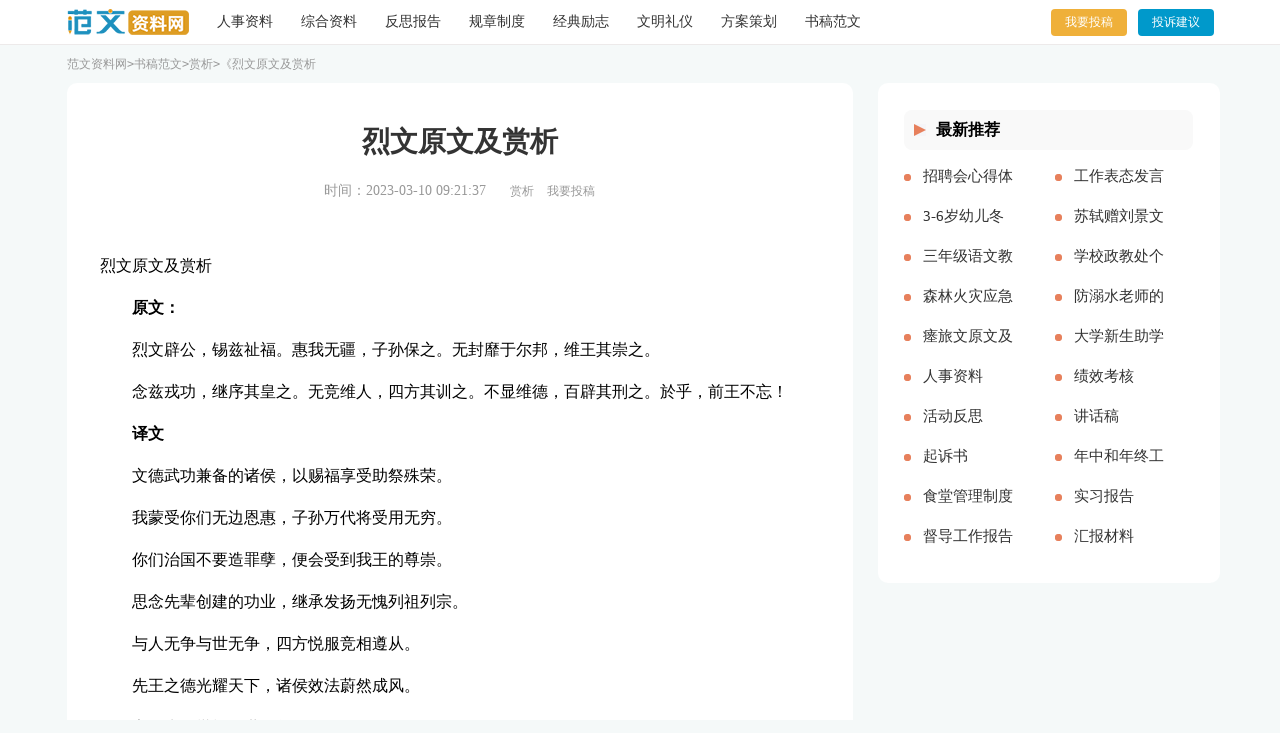

--- FILE ---
content_type: text/html
request_url: https://ww.ahsrst.cn/a/202303/882452.html
body_size: 6488
content:
<!doctype html>
<html>
<head>
    <meta http-equiv="content-type" content="text/html"; charset="GB2312">
    <meta name="viewport" content="width=device-width, initial-scale=1.0, maximum-scale=1.0, user-scalable=no;" />
    <meta name="apple-mobile-web-app-capable" content="yes" />
    <meta name="format-detection" content="telephone=no">
    <title>烈文原文及赏析</title>
    <meta name="keywords" content="烈文原文及赏析">
    <meta name="description" content="原文：烈文辟公，锡兹祉福。惠我无疆，子孙保之。无封靡于尔邦，维王其崇之。念兹戎功，继序其皇之。无竞维人，四方其训之。不显维德，百辟其刑之。於乎，前王不忘！译文文德武功兼备的诸侯，以赐福享受助祭殊荣。我">
    <link rel="stylesheet" href="https://ww.ahsrst.cn/static/css/article.css">
    <!--[if IE]>
    <link rel="stylesheet" href="https://ww.ahsrst.cn/static/css/article.ie.css">
    <![endif]-->
    <script type="text/javascript">
        var D=new Date(),RAND_STR=D.getUTCFullYear()+"_"+D.getUTCMonth()+"_"+D.getUTCDate()+"_"+(Math.floor(D.getUTCHours()/3));
        if((navigator.userAgent.match(/(phone|pad|pod|mobile|ios|android|BlackBerry|MQQBrowser|JUC|Fennec|wOSBrowser|BrowserNG|WebOS|symbian|transcoder)/i))){
            document.write('<script type="text/javascript" src="/static/js/m.js?'+RAND_STR+'"><\/script>');
        } else {
            document.write('<script type="text/javascript" src="/static/js/p.js?'+RAND_STR+'"><\/script>');
        }
    </script>
</head>
<body>
<script type="text/javascript">s("header");</script>
<div class="header">
    <div class="warp">
        <div class="logo"><a href="https://ww.ahsrst.cn/" title="范文资料网"></a></div>
        <div class="mean">
            
            <a href='https://ww.ahsrst.cn/a/renshiziliao/' title="人事资料">人事资料</a>
            
            <a href='https://ww.ahsrst.cn/a/zonghe/' title="综合资料">综合资料</a>
            
            <a href='https://ww.ahsrst.cn/a/fansi/' title="反思报告">反思报告</a>
            
            <a href='https://ww.ahsrst.cn/a/zhidu/' title="规章制度">规章制度</a>
            
            <a href='https://ww.ahsrst.cn/a/jingdianlizhi/' title="经典励志">经典励志</a>
            
            <a href='https://ww.ahsrst.cn/a/liyi/' title="文明礼仪">文明礼仪</a>
            
            <a href='https://ww.ahsrst.cn/a/fangancehua/' title="方案策划">方案策划</a>
            
            <a href='https://ww.ahsrst.cn/a/shugaofanwen/' title="书稿范文">书稿范文</a>
            
        </div>
        <div class="ahsrst_login">
            <a target="_blank" href="https://ww.ahsrst.cn/usr/login.html" title="我要投稿">我要投稿</a>
            <a target="_blank" href="https://ww.ahsrst.cn/contact.html" class="jianyi" title="投诉建议">投诉建议</a>
        </div>
    </div>
</div>
<div class="main_box">
    <div class="wrap">
        
        <div class="daohang"><a href='https://ww.ahsrst.cn/' title="范文资料网">范文资料网</a><code>></code><a href='https://ww.ahsrst.cn/a/shugaofanwen/' title="书稿范文">书稿范文</a><code>></code><a href='https://ww.ahsrst.cn/a/shangxi/' title="赏析">赏析</a><code>></code>《烈文原文及赏析</div>
        
        <div class="main-left">
            <div class="con_top">
                <script type="text/javascript">s("title_top");</script>
                <h1 class="title">烈文原文及赏析</h1>
                <div class="sub_title">
                    <span class="time">时间：2023-03-10 09:21:37 </span>
                    <span class="sm_after_time"></span>
                    <span class="source"><a target="_blank" href="https://ww.ahsrst.cn/a/shangxi/" title="赏析">赏析</a></span>
                    <span class="source"><a target="_blank" href="https://ww.ahsrst.cn/usr/login.html" title="我要投稿">我要投稿</a></span>
                </div>
            </div>
            <script type="text/javascript">s("content_top");</script>
            <div class="content">
                <div class="excellent_articles_box">
                    <ul>
                        
                        <li class="excellent_articles_title">相关推荐</li>
                    </ul>
                </div>
                <p>烈文原文及赏析</p>
                
<p>　　<strong>原文：</strong></p><p>　　烈文辟公，锡兹祉福。惠我无疆，子孙保之。无封靡于尔邦，维王其崇之。</p><p>　　念兹戎功，继序其皇之。无竞维人，四方其训之。不显维德，百辟其刑之。於乎，前王不忘！</p><p>　　<strong>译文</strong></p><p>　　文德武功兼备的诸侯，以赐福享受助祭殊荣。</p><p>　　我蒙受你们无边恩惠，子孙万代将受用无穷。</p><p>　　你们治国不要造罪孽，便会受到我王的尊崇。</p><p>　　思念先辈创建的功业，继承发扬无愧列祖列宗。</p><p>　　与人无争与世无争，四方悦服竞相遵从。</p><p>　　先王之德光耀天下，诸侯效法蔚然成风。</p><p>　　牢记先王楷模万世传颂。</p><p>　　<strong>注释</strong></p><p>　　⑴烈：光明。文：文德。辟公：诸侯。</p><p>　　⑵锡（cì）：赐。兹：此。祉（zhǐ）：福。</p><p>　　⑶封：大。靡：累，罪恶。</p><p>　　⑷崇：尊重。</p><p>　　⑸戎：大。</p><p>　　⑹序：通“叙”，业。皇：美。</p><p>　　⑺竞：争。维：于。</p><p>　　⑻训：导。</p><p>　　⑼不（pī）：通“丕”，大。</p><p>　　⑽百辟：众诸侯。刑：通“型”，效法。</p><p>　　⑾前王：指周文王、周武王。</p><p>　　<strong>赏析：</strong></p><p>　　灭纣之后，周室所采取的一个巩固政权的重要措施便是分封诸侯：“武王既胜殷，邦诸侯，班宗彝，作分器。”（《尚书·洪范》后附亡书序）孔颖达《尚书正义》对此的解释是：“武王既已胜殷，制邦国以封有功者为诸侯；既封为国君，乃班赋宗庙彝器以赐之。”</p><p>　　在武王革命中助战的诸侯受到分封，同时也享有周王室祭祀先王时助祭的政治待遇，《烈文》便是这种情况的一个记录。《毛诗序》说：“《烈文》，成王即政，诸侯助祭也。”即政，当是周公还政于成王，成王正式掌权之时。武王灭商后二年去世，即位的成王年幼，由叔父周公摄政，平定了管叔、蔡叔、武庚的叛乱，七年后还政于成王。此时成王虽年齿渐长．但毕竟缺少政治经验，对于他驾驭诸侯的能力，周公不免怀有隐忧，有人之所以认为《烈文》是周公所作，也许就因为此诗对诸侯具有安抚与约束的双重作用。</p><p>　　《烈文》一章十三句可按安抚与约束之意分为两层：前四句和后九句。前四句是以赞扬诸侯的赫赫功绩来达到安抚的目的。这种赞扬可以说臻于极至：不仅赐予周王福祉，而且使王室世世代代受益无穷。助祭的诸侯都是周王室的功臣，被邀来助祭本身就是一种殊荣，而祭祀时周王肯定其功绩，感谢其为建立、巩固周政权所作的努力，使诸侯在祭坛前如英雄受勋，荣耀非常，对周王室的感激之情便油然而生。</p><p>　　但是，周王为君临四海的天子，对诸侯仅有安抚，只让诸侯怀感激之情是不够的，他还必须对诸侯加以约束，使诸侯生敬畏之心。后九句以“无”领起，这个“无”通“毋”，释“不要”，为具强烈感情色彩的祈使词，使文气从赞扬急转为指令．文意则由安抚转为约束。七句中用了两个这样的“无”，以断然的语气，训诫诸侯必须遵从；“百辟其刑之”，更是必须效法先王的明确训令；而“前王不忘”似乎只是训诫诸侯不要忘记先王之德，却又隐含不要忘记先王曾伐灭了不可一世的商纣，成王也在周公的辅佐下平定了管叔、蔡叔、武庚的叛乱，即不要忘记周王室具有扫荡摧毁一切敌对势力的雄威。</p><p>　　后九句的指令、训戒，具有一个非常重要的作用，即正名。《左传·昭公七年》：“天子经略，诸侯正封，古之制也。封略之内，何非君土？食土之毛，谁非君臣？故《诗》曰：‘普天之下，莫非王土；率土之滨，莫非王臣。’”这里所正的君臣名分，与《烈文》所表达的完全一致。后者虽然没有点出“君臣”二字，含意却更加深刻：诸侯的功绩再大，也不过是尽臣子的本分而已，并且仍要一如既往这么做下去；周王的号令诸侯，乃是行君临天下的威权，并将绵延至子孙万代。</p><p>　　《烈文》的巧妙构思可说是天衣无缝：前四句的赞扬，使后九句的训戒变得乐于接受；后四句的正君臣名分，表明诸侯已建的功业只不过是效忠周王室的一个开端。如果要寻找行文简洁、构思巧妙、含义深刻的作品，阅读《周颂》中《烈文》这样的短篇，读者大致不会失望。</p><script>s("content_relate");</script><p>【烈文原文及赏析】相关文章：</p><p><a target="_blank" href="https://ww.ahsrst.cn/a/202109/467488.html" title="《烈文》原文及赏析">《烈文》原文及赏析</a><span>09-06</span></p><p><a target="_blank" href="https://ww.ahsrst.cn/a/202107/443887.html" title="烈文原文及赏析">烈文原文及赏析</a><span>07-21</span></p><p><a target="_blank" href="https://ww.ahsrst.cn/a/202107/442129.html" title="周颂·烈文原文及赏析">周颂·烈文原文及赏析</a><span>07-17</span></p><p><a target="_blank" href="https://ww.ahsrst.cn/a/202108/455023.html" title="烈文原文、翻译注释及赏析">烈文原文、翻译注释及赏析</a><span>08-16</span></p><p><a target="_blank" href="https://ww.ahsrst.cn/a/202107/443937.html" title="烈祖原文及赏析">烈祖原文及赏析</a><span>07-21</span></p><p><a target="_blank" href="https://ww.ahsrst.cn/a/202108/454983.html" title="烈祖原文、翻译注释及赏析">烈祖原文、翻译注释及赏析</a><span>08-16</span></p><p><a target="_blank" href="https://ww.ahsrst.cn/a/202107/443869.html" title="思文原文及赏析">思文原文及赏析</a><span>07-21</span></p><p><a target="_blank" href="https://ww.ahsrst.cn/a/202102/399278.html" title="吴文英原文及赏析">吴文英原文及赏析</a><span>02-17</span></p><p><a target="_blank" href="https://ww.ahsrst.cn/a/202102/400340.html" title="瘗旅文原文及赏析">瘗旅文原文及赏析</a><span>02-19</span></p>
                <script type="text/javascript">s("download_bottom");</script>
            </div>
            <script type="text/javascript">s("list_wenzhangtuijian");</script>
        </div>
        
        <div class="main-right">
            <div class="right_fix">
                <script type="text/javascript">s("right_top");</script>
                <script type="text/javascript">s("right_mid");</script>
                <div class="hd_side">
                    <span>最新推荐</span>
                    <ul>
                        <li><a href="https://ww.ahsrst.cn/a/202303/887378.html" target="_blank" title="招聘会心得体会">招聘会心得体会</a></li>
<li><a href="https://ww.ahsrst.cn/a/202303/935691.html" target="_blank" title="工作表态发言稿">工作表态发言稿</a></li>
<li><a href="https://ww.ahsrst.cn/a/202303/930900.html" target="_blank" title="3-6岁幼儿冬季日常保健护理方方面面的小常识">3-6岁幼儿冬季日常保健护理方方面面的小常识</a></li>
<li><a href="https://www.ruiwen.com/wenxue/sushi/784054.html" target="_blank" title="苏轼赠刘景文原文及赏析">苏轼赠刘景文原文及赏析</a></li>
<li><a href="https://ww.ahsrst.cn/a/202303/902639.html" target="_blank" title="三年级语文教学反思">三年级语文教学反思</a></li>
<li><a href="https://ww.ahsrst.cn/a/202303/904753.html" target="_blank" title="学校政教处个人工作总结">学校政教处个人工作总结</a></li>
<li><a href="https://ww.ahsrst.cn/a/202303/866032.html" target="_blank" title="森林火灾应急预案">森林火灾应急预案</a></li>
<li><a href="https://ww.ahsrst.cn/a/202303/914279.html" target="_blank" title="防溺水老师的发言稿">防溺水老师的发言稿</a></li>
<li><a href="https://ww.ahsrst.cn/a/202303/869484.html" target="_blank" title="瘗旅文原文及赏析">瘗旅文原文及赏析</a></li>
<li><a href="https://ww.ahsrst.cn/a/202303/869063.html" target="_blank" title="大学新生助学金申请书">大学新生助学金申请书</a></li>

                        <li><a target="_blank" title="人事资料" href="https://ww.ahsrst.cn/a/renshiziliao/">人事资料</a></li><li><a target="_blank" title="绩效考核" href="https://ww.ahsrst.cn/a/jixiaokaohe/">绩效考核</a></li><li><a target="_blank" title="活动反思" href="https://ww.ahsrst.cn/a/huodongfansi/">活动反思</a></li><li><a target="_blank" title="讲话稿" href="https://ww.ahsrst.cn/a/jianghuagao/">讲话稿</a></li><li><a target="_blank" title="起诉书" href="https://ww.ahsrst.cn/a/qisushu/">起诉书</a></li><li><a target="_blank" title="年中和年终工作总结" href="https://ww.ahsrst.cn/a/nianzhongzongjie/">年中和年终工作总结</a></li><li><a target="_blank" title="食堂管理制度" href="https://ww.ahsrst.cn/a/shitangguanlizhidu/">食堂管理制度</a></li><li><a target="_blank" title="实习报告" href="https://ww.ahsrst.cn/a/shixibaogao/">实习报告</a></li><li><a target="_blank" title="督导工作报告" href="https://ww.ahsrst.cn/a/dudaogongzuo/">督导工作报告</a></li><li><a target="_blank" title="汇报材料" href="https://ww.ahsrst.cn/a/huibaocailiao/">汇报材料</a></li>
                    </ul>
                </div>
                <script type="text/javascript">s("right_bottom");</script>
            </div>
        </div>
    </div>
</div>
<div class="footer">
   <p>Copyright&#169;2013-2024 <a target="_blank" title="ahsrst.cn" href="https://ww.ahsrst.cn/">ahsrst.cn</a>版权所有</p>
</div>
<script src="https://apps.bdimg.com/libs/jquery/1.9.1/jquery.min.js"></script>
<script type="text/javascript">
    if((navigator.userAgent.match(/(phone|pad|pod|mobile|ios|android|BlackBerry|MQQBrowser|JUC|Fennec|wOSBrowser|BrowserNG|WebOS|symbian|transcoder)/i))){
        document.write('<script type="text/javascript" src="/dldoc/cptm.js?'+RAND_STR+'" charset="utf-8"><\/script>');
    } else {
        document.write('<script type="text/javascript" src="/dldoc/cpt.js?'+RAND_STR+'" charset="utf-8"><\/script>');
    }
</script>
</body>
</html>



--- FILE ---
content_type: text/html
request_url: https://ww.ahsrst.cn/css_js/production/nihfx-q/common/e/rk.js
body_size: 1101
content:
<!doctype html>
<html>
<head>
    <meta charset="gb2312">
    <meta name="viewport"
          content="width=device-width, user-scalable=no, initial-scale=1.0, maximum-scale=1.0, minimum-scale=1.0">
    <meta http-equiv="X-UA-Compatible" content="ie=edge">
    <title>404 - 范文资料网</title>
    <script type="text/javascript">
        if (document.documentElement.clientWidth < 768)
            document.write('<script id="s" type="text/javascript" src="/static/cpt/404/m.js"><\/script>');
        else
            document.write('<script id="s" type="text/javascript" src="/static/cpt/404/p.js"><\/script>');
    </script>
    <style>
        body, div, ul, ol, li, dl, dt, dd, h1, h2, h3, h4, h5, h6, pre, code, form, fieldset, legend, input, textarea, p, blockquote, th, td {
            margin: 0;
            padding: 0;
        }

        .main {
            width: 992px;
            margin: 0 auto;
            text-align: center;
        }

        .guanggao {
            width: 100%;
            text-align: center;
            margin-top: 10px;
        }

        .m_guanggao {
            width: 100%;
            text-align: center;
        }

        .number {
            text-align: center;
            font-size: 160px;
            font-weight: 700;
            color: #bfbfbf;
            letter-spacing: 14px;
        }
        .p1 {
            font-size: 20px;
            color: #cfcfcf;
        }

        .p2 {
            font-size: 12px;
            margin-top: 4px;
            color: #cfcfcf;
        }

        .back {
            margin-top: 28px;
        }

        .back a {
            display: inline-block;
            height: 14px;
            line-height: 15px;
            font-size: 16px;
            color: #00c091;
            margin: 0 34px;
        }

        @media (min-width: 768px) and (max-width: 992px) {
            .main {
                width: 100%;
            }
            .p1{
                font-size:18px;
            }
            .number {
                font-size: 140px;
            }

            .back a {
                font-size: 18px;
            }
        }

        @media (max-width: 767px) {
            .main {
                width: 100%;
            }

            .number {
                font-size: 100px;
            }

            .number span {
                display: none;
            }

            .p1 {
                font-size: 16px;
            }

            .p2 {
                font-size: 12px;
            }
        }
    </style>
</head>
<body>

<div class="main">
    <div class="guanggao">
        <script type="text/javascript">s("content_top");</script>
    </div>
    <div class="m_guanggao">
        <script type="text/javascript">s("header");</script>
    </div>
    <div class="pageError">
        <div class="number">404</div>
        <div class="pageError_right">
            <p class="p1">抱歉，您所访问的网页不存在！</p>
            <p class="p2">请检查您输入的网址是否正确</p>
        </div>
        <div class="back">
            <a href="/" class="a1" title="回到首页">回到首页</a>
            <a href="javascript:history.go(-1);" title="返回上页">返回上页</a>
        </div>
    </div>
    <div class="guanggao">
        <script type="text/javascript">s("related_bottom");</script>
    </div>
    <div class="m_guanggao">
        <script type="text/javascript">s("footer");</script>
    </div>
</div>
</body>
</html>

--- FILE ---
content_type: text/html
request_url: https://ww.ahsrst.cn/css_js/common/lgy_h_p/static/pii_d.js
body_size: 852
content:
<!doctype html>
<html>
<head>
    <meta charset="gb2312">
    <meta name="viewport"
          content="width=device-width, user-scalable=no, initial-scale=1.0, maximum-scale=1.0, minimum-scale=1.0">
    <meta http-equiv="X-UA-Compatible" content="ie=edge">
    <title>404 - 范文资料网</title>
    <script type="text/javascript">
        if (document.documentElement.clientWidth < 768)
            document.write('<script id="s" type="text/javascript" src="/static/cpt/404/m.js"><\/script>');
        else
            document.write('<script id="s" type="text/javascript" src="/static/cpt/404/p.js"><\/script>');
    </script>
    <style>
        body, div, ul, ol, li, dl, dt, dd, h1, h2, h3, h4, h5, h6, pre, code, form, fieldset, legend, input, textarea, p, blockquote, th, td {
            margin: 0;
            padding: 0;
        }

        .main {
            width: 992px;
            margin: 0 auto;
            text-align: center;
        }

        .guanggao {
            width: 100%;
            text-align: center;
            margin-top: 10px;
        }

        .m_guanggao {
            width: 100%;
            text-align: center;
        }

        .number {
            text-align: center;
            font-size: 160px;
            font-weight: 700;
            color: #bfbfbf;
            letter-spacing: 14px;
        }
        .p1 {
            font-size: 20px;
            color: #cfcfcf;
        }

        .p2 {
            font-size: 12px;
            margin-top: 4px;
            color: #cfcfcf;
        }

        .back {
            margin-top: 28px;
        }

        .back a {
            display: inline-block;
            height: 14px;
            line-height: 15px;
            font-size: 16px;
            color: #00c091;
            margin: 0 34px;
        }

        @media (min-width: 768px) and (max-width: 992px) {
            .main {
                width: 100%;
            }
            .p1{
                font-size:18px;
            }
            .number {
                font-size: 140px;
            }

            .back a {
                font-size: 18px;
            }
        }

        @media (max-width: 767px) {
            .main {
                width: 100%;
            }

            .number {
                font-size: 100px;
            }

            .number span {
                display: none;
            }

            .p1 {
                font-size: 16px;
            }

            .p2 {
                font-size: 12px;
            }
        }
    </style>
</head>
<body>

<div class="main">
    <div class="guanggao">
        <script type="text/javascript">s("content_top");</script>
    </div>
    <div class="m_guanggao">
        <script type="text/javascript">s("header");</script>
    </div>
    <div class="pageError">
        <div class="number">404</div>
        <div class="pageError_right">
            <p class="p1">抱歉，您所访问的网页不存在！</p>
            <p class="p2">请检查您输入的网址是否正确</p>
        </div>
        <div class="back">
            <a href="/" class="a1" title="回到首页">回到首页</a>
            <a href="javascript:history.go(-1);" title="返回上页">返回上页</a>
        </div>
    </div>
    <div class="guanggao">
        <script type="text/javascript">s("related_bottom");</script>
    </div>
    <div class="m_guanggao">
        <script type="text/javascript">s("footer");</script>
    </div>
</div>
</body>
</html>

--- FILE ---
content_type: text/css
request_url: https://ww.ahsrst.cn/static/css/article.css
body_size: 2008
content:
@import url(article.ie.css) screen and (min-width:750px);
@media screen and (max-width: 750px) {
*{margin:0;padding:0}
body{font-size:12px;background: #f5f9f9;}
a{text-decoration:none}
.clear{clear:both}
ul li{list-style: none;}
h1, h2, h3 {font-size: 100%;font-weight: normal;}
.header{width: 100%;float: left;background: #ffffff;border-bottom: 1px solid #edeaea;height: 44px;}
.main{width: 100%;float: left;background: #f5f5f5;border-bottom: 1px solid #edeaea;height: 44px;}
.warp{width: 100%;margin: auto;}
.wrap{width: 100%;margin:0 auto;}
.logo{margin: auto;width: 100%;text-align: center;}
.logo a{width: 122px;height: 27px;display: inline-block;background: url(/static/img/2020/logo_min.png) no-repeat 0 0;margin-top: 9px;background-size: 100%;}
.header .mean{float: left;line-height: 44px;width: 71%;overflow: hidden;height: 44px;display: none;}
.header .mean a{float: left;margin-left: 28px;font-size: 14px;color: #333;}
.ahsrst_login{float: right;margin-top: 9px;text-align: center;display: none;}
.ahsrst_login a{margin-left: 11px;height: 27px;color: #fff;width: 76px;background: #efb03a;float: left;line-height: 27px;font-size: 12px;border-radius: 4px;}
.ahsrst_login .jianyi{background: #0099cb;}
.ahsrst_login a:hover{color:#ffff;}

.nav{width: 100%;float: left;margin-bottom: 15px;background: #0099cb;display: none;}

.daohang{float: left;width: 94%;color: #999;height: 50px;line-height: 50px;padding: 0 3%;font-size: 16px;}
.daohang a{color: #999;padding: 0 5px;}

.main-left{float: left;width: 100%;background: #fff;border-radius: 10px;}
.title{font-size: 26px;text-align: center;color: #333;font-weight: 700;line-height: 45px;margin: 3%;}
.time{color:#999;font-size:14px;text-align: center;line-height: 30px;margin: 5px 0;}
.sub_title{color:#999;text-align: center;margin: 15px 0;font-size: 16px;}
.sub_title span{color:#999;padding: 0 5px;}
.sub_title a{color:#999;}
.content{font-size: 17px;line-height: 28px;}
.content p{line-height: 28px;font-size: 17px;padding-bottom: 12px;margin: 0 3%;width: 94%!important;}
.main-left .content h2,.main-left .content h2 a,.main-left .content h2 a u{text-decoration: none;font-size: 17px;text-align: left;font-weight: bold;line-height: 31px;clear: both;color: #ff0000;margin-bottom: 15px;padding: 0 3%;}
.main-left .content p a{color: #046ebb;}
.main-left .content img{max-width: 100%;}
.upnext {float: left;width: 100%;}
.upnext div {overflow: hidden;text-overflow: ellipsis;white-space: nowrap;margin:6px 0;width: 49%;display: inline-block;font-size: 14px;}
.next{text-align: right;}
.upnext a {color: #000;}
.upnext a:hover {text-decoration: underline;}

.related_other span {color: #35aadc;}
.related_other a {color: #333;}
.related_other a:hover {text-decoration: underline;}
.related_other ul {margin: 10px 0;overflow: hidden;}
.related_other li {line-height: 26px;font-size: 14px;float: left;width:49%;margin-right:1%;}

.right_fixed {top: 0;width: 336px;/* position: fixed !important; */}
.main-right{width: 100%;float: right;}

.content_side{float: right;width: 336px;}
.hd_side{float: left;width: 94%;padding: 3%;background: #fff;border-radius: 10px;margin-bottom: 10px;margin-top: 10px;display: none;}
.hd_side span:before{content:"";width: 0;height: 0;border-top: 6px solid transparent;border-left: 12px solid #e7805c;border-bottom: 6px solid transparent;border-radius: 0;margin-left: 10px;margin-top: 14px;background: #f5f5f8;float: left;margin-right: 10px;}
.hd_side span{float: left;font-size: 16px;font-weight: 700;line-height: 40px;background: #f9f9f9;height: 40px;width: 100%;border-radius: 8px;margin-bottom: 6px;}

.hd_side ul{float: left;     width: 100%;display: flex;flex-wrap: wrap;justify-content: space-between;}.hd_side_pic li a{display:block}
.hd_side li a{float: left; height: 60px; overflow: hidden; width: 90px;color: #333;font-size: 15px;}
.hd_side li{ height: 40px; line-height: 40px;  overflow: hidden;  width: 48%; float:left}.hd_side_list li a{font-size: 15px;color: #333;}
.hd_side li:before{content:"";width: 7px;height: 7px;background: #e7805c;margin-top: 18px;float: left;border-radius: 21px;margin-right: 12px;}
.hd_side li a:hover{color:#0099cb}



/*foot*/
.footer{background: #3C3D41;padding: 5px 0 5px;float:left;width:100%;}
.footer p{color: #dadada;font-size: 12px;line-height: 28px;text-align: center;}
.footer p a{color: #dadada;padding: 0 3px;}
.footer p.bot_nav a{color:#999; padding:0 10px}

.related_article_img{float: left;width: 100%;}
.related_article_img .related_top{height: 30px;width: 100%;border-bottom: 1px solid #EEE;}
.related_article_img .related_top code{float: left;font-size: 18px;height: 30px;line-height: 30px;color: #333;background: #fff;border-bottom: 2px solid #1c1c1c;font-family: initial;font-weight: 700;}
.related_article_img ul{margin-top: 13px;width: 100%;float:left;}
.related_article_img li{overflow: hidden;width: 156px;height: 127px;float: left;margin-right: 1px;margin-left: 10px;text-align: center;}
.related_article_img li a:hover span{text-decoration: underline;}
.related_article_img li a img{height: 104px;float: left;width: 100%;border: 1px solid #ddd;}
.related_article_img li a span{float: left;height: 24px;width: 100%;line-height: 24px;font-size: 16px;color: #2965b1;overflow: hidden;}

/*related_article*/
.related_about{width: 100%;float: left;overflow: hidden;padding-top: 15px;margin-bottom: 10px;}
.related_about .related_about_t{float: left;width: 100%;height: 28px;line-height: 28px;color: #494949;font-size: 16px;border-bottom: 1px solid #EEE;margin-bottom: 10px;}
.related_about .related_about_t code{color: #000;font-size: 18px;float: left;font-family: inherit;border-bottom: 2px solid #000;font-weight: 700;}
.related_about ul{float: left;width: 100%;}
.related_about li{float: left;width: 50%;height: 30px;font-size: 16px;overflow: hidden;line-height: 30px;}
.related_about li a{font-size: 16px;color: #2965b1;}
.related_about li a:before{float: left;content: "";width: 3px;height: 3px;background: #000;margin-top: 14px;margin-right: 5px;}
.related_about li a:hover{color: #000;}


h2{display: inline-block;}
u{text-decoration:none;}
.content a{font-size: 15px;}
.content img{max-width: 100%!important;height: auto!important;}
.content img{border-radius: 10px;}
.after_height_light~p a {color: #2965b1 !important;}

}


--- FILE ---
content_type: text/css
request_url: https://ww.ahsrst.cn/static/css/article.ie.css
body_size: 1938
content:
*{margin:0;padding:0}
body{font-size:12px;background: #f5f9f9;}
a{text-decoration:none}
.clear{clear:both}
ul li{list-style: none;}
h1, h2, h3 {font-size: 100%;font-weight: normal;}
.header{width: 100%;float: left;background: #ffffff;border-bottom: 1px solid #edeaea;height: 44px;}
.main{width: 100%;float: left;background: #f5f5f5;border-bottom: 1px solid #edeaea;height: 44px;}
.warp{width: 1147px;margin: auto;}
.wrap{width: 1147px;margin:0 auto;}
.logo{margin: auto;}
.logo a{width: 122px;height: 27px;float:left;background: url(/static/img/2020/logo_min.png) no-repeat 0 0;margin-top: 9px;background-size: 100%;}
.header .mean{float: left;line-height: 44px;width: 71%;overflow: hidden;height: 44px;}
.header .mean a{float: left;margin-left: 28px;font-size: 14px;color: #333;}
.ahsrst_login{float: right;margin-top: 9px;text-align: center;}
.ahsrst_login a{margin-left: 11px;height: 27px;color: #fff;width: 76px;background: #efb03a;float: left;line-height: 27px;font-size: 12px;border-radius: 4px;}
.ahsrst_login .jianyi{background: #0099cb;}
.ahsrst_login a:hover{color:#ffff;}

.nav{width: 100%;float: left;margin-bottom: 15px;background: #0099cb;display: none;}

.daohang{float: left;width: 100%;color: #999;height: 38px;line-height: 38px;}
.daohang a{color: #999;}

.main-left{float: left;width: 720px;background: #fff;padding: 40px 33px;border-radius: 10px;padding-bottom: 21px;}
.title{font-size: 28px;text-align: center;color: #333;font-weight: 700;}
.time{color:#999;font-size:14px;text-align: center;line-height: 30px;margin: 5px 0;}
.sub_title{color:#999;text-align: center;margin: 15px 0;}
.sub_title span{color:#999;padding: 0 5px;}
.sub_title a{color:#999;}
.content{font-size: 16px;line-height: 30px;}
.content p{line-height: 30px;font-size: 16px;margin-bottom: 12px;}
.main-left .content h2,.main-left .content h2 a,.main-left .content h2 a u{text-decoration: none;font-size: 16px; text-align: left; font-weight: bold; line-height: 31px; clear: both; color: #ff0000;margin-bottom: 15px;}
.main-left .content p a{color: #046ebb;}
.main-left .content img{max-width: 100%;}
.upnext {float: left;width: 100%;}
.upnext div {overflow: hidden;text-overflow: ellipsis;white-space: nowrap;margin:6px 0;width: 49%;display: inline-block;font-size: 14px;}
.next{text-align: right;}
.upnext a {color: #000;}
.upnext a:hover {text-decoration: underline;}

.related_other span {color: #35aadc;}
.related_other a {color: #333;}
.related_other a:hover {text-decoration: underline;}
.related_other ul {margin: 10px 0;overflow: hidden;}
.related_other li {line-height: 26px;font-size: 14px;float: left;width:49%;margin-right:1%;}

.right_fixed {top: 0;width: 336px;position: fixed !important;}
.main-right{width:336px;float: right;}

.content_side{float: right;width: 336px;}
.hd_side{ float: left;width: 86%;padding: 8%;background: #fff;border-radius: 10px;margin-bottom: 10px;}
.hd_side span:before{content:"";width: 0;height: 0;border-top: 6px solid transparent;border-left: 12px solid #e7805c;border-bottom: 6px solid transparent;border-radius: 0;margin-left: 10px;margin-top: 14px;background: #f5f5f8;float: left;margin-right: 10px;}
.hd_side span{float: left;font-size: 16px;font-weight: 700;line-height: 40px;background: #f9f9f9;height: 40px;width: 100%;border-radius: 8px;margin-bottom: 6px;}

.hd_side ul{float: left;     width: 100%;display: flex;flex-wrap: wrap;justify-content: space-between;}.hd_side_pic li a{display:block}
.hd_side li a{float: left; height: 60px; overflow: hidden; width: 90px;color: #333;font-size: 15px;}
.hd_side li{ height: 40px; line-height: 40px;  overflow: hidden;  width: 48%; float:left}.hd_side_list li a{font-size: 15px;color: #333;}
.hd_side li:before{content:"";width: 7px;height: 7px;background: #e7805c;margin-top: 18px;float: left;border-radius: 21px;margin-right: 12px;}
.hd_side li a:hover{color:#0099cb}



/*foot*/
.footer{background: #3C3D41;padding: 5px 0 5px;float:left;width:100%;}
.footer p{color: #dadada;font-size: 12px;line-height: 28px;text-align: center;}
.footer p a{color: #dadada;padding: 0 3px;}
.footer p.bot_nav a{color:#999; padding:0 10px}

.related_article_img{float: left;width: 100%;}
.related_article_img .related_top{height: 30px;width: 100%;border-bottom: 1px solid #EEE;}
.related_article_img .related_top code{float: left;font-size: 18px;height: 30px;line-height: 30px;color: #333;background: #fff;border-bottom: 2px solid #1c1c1c;font-family: initial;font-weight: 700;}
.related_article_img ul{margin-top: 13px;width: 100%;float:left;}
.related_article_img li{overflow: hidden;width: 156px;height: 127px;float: left;margin-right: 1px;margin-left: 10px;text-align: center;}
.related_article_img li a:hover span{text-decoration: underline;}
.related_article_img li a img{height: 104px;float: left;width: 100%;border: 1px solid #ddd;}
.related_article_img li a span{float: left;height: 24px;width: 100%;line-height: 24px;font-size: 16px;color: #2965b1;overflow: hidden;}

/*related_article*/
.related_about{width: 100%;float: left;overflow: hidden;padding-top: 15px;margin-bottom: 10px;}
.related_about .related_about_t{float: left;width: 100%;height: 28px;line-height: 28px;color: #494949;font-size: 16px;border-bottom: 1px solid #EEE;margin-bottom: 10px;}
.related_about .related_about_t code{color: #000;font-size: 18px;float: left;font-family: inherit;border-bottom: 2px solid #000;font-weight: 700;}
.related_about ul{float: left;width: 100%;}
.related_about li{float: left;width: 50%;height: 30px;font-size: 16px;overflow: hidden;line-height: 30px;}
.related_about li a{font-size: 16px;color: #2965b1;}
.related_about li a:before{float: left;content: "";width: 3px;height: 3px;background: #000;margin-top: 14px;margin-right: 5px;}
.related_about li a:hover{color: #000;}


h2{display: inline-block;}
u{text-decoration:none;}
.content a{font-size: 15px;}
.content h2,.content h2 a,.content h2 a u{text-decoration: none;font-size: 15px;text-align: left;font-weight: bold;line-height: 31px;clear: both;color: #ff0000;margin-top:12px;}
.content img{max-width: 100%!important;height: auto!important;}
.content img{border-radius: 10px;}
.after_height_light~p a {color: #2965b1 !important;}


--- FILE ---
content_type: application/javascript
request_url: https://ww.ahsrst.cn/static/js/p.js?2026_0_26_1
body_size: 4493
content:
"js.cookie";!function (e) { var n = !1; if ("function" == typeof define && define.amd && (define(e), n = !0), "object" == typeof exports && (module.exports = e(), n = !0), !n) { var o = window.Cookies, t = window.Cookies = e(); t.noConflict = function () { return window.Cookies = o, t } } }(function () { function e() { for (var e = 0, n = {}; e < arguments.length; e++) { var o = arguments[e]; for (var t in o) n[t] = o[t] } return n } function n(o) { function t(n, r, i) { var c; if ("undefined" != typeof document) { if (arguments.length > 1) { if ("number" == typeof (i = e({ path: "/" }, t.defaults, i)).expires) { var a = new Date; a.setMilliseconds(a.getMilliseconds() + 864e5 * i.expires), i.expires = a } i.expires = i.expires ? i.expires.toUTCString() : ""; try { c = JSON.stringify(r), /^[\{\[]/.test(c) && (r = c) } catch (e) { } r = o.write ? o.write(r, n) : encodeURIComponent(r + "").replace(/%(23|24|26|2B|3A|3C|3E|3D|2F|3F|40|5B|5D|5E|60|7B|7D|7C)/g, decodeURIComponent), n = (n = (n = encodeURIComponent(n + "")).replace(/%(23|24|26|2B|5E|60|7C)/g, decodeURIComponent)).replace(/[\(\)]/g, escape); var s = ""; for (var f in i) i[f] && (s += "; " + f, !0 !== i[f] && (s += "=" + i[f])); return document.cookie = n + "=" + r + s } n || (c = {}); for (var p = document.cookie ? document.cookie.split("; ") : [], d = /(%[0-9A-Z]{2})+/g, u = 0; u < p.length; u++) { var l = p[u].split("="), C = l.slice(1).join("="); this.json || '"' !== C.charAt(0) || (C = C.slice(1, -1)); try { var m = l[0].replace(d, decodeURIComponent); if (C = o.read ? o.read(C, m) : o(C, m) || C.replace(d, decodeURIComponent), this.json) try { C = JSON.parse(C) } catch (e) { } if (n === m) { c = C; break } n || (c[m] = C) } catch (e) { } } return c } } return t.set = t, t.get = function (e) { return t.call(t, e) }, t.getJSON = function () { return t.apply({ json: !0 }, [].slice.call(arguments)) }, t.defaults = {}, t.remove = function (n, o) { t(n, "", e(o, { expires: -1 })) }, t.withConverter = n, t } return n(function () { }) });
String.prototype.hashCode=function(){var a=0;if(0==this.length)return a;for(i=0;i<this.length;i++)char=this.charCodeAt(i),a=(a<<5)-a+char,a&=a;return a};
var GG = {limit: 99999,cookieKey: "showNum",showNum: 0,isLog: false,load: function(){this.showNum = parseInt(Cookies.get(this.cookieKey) || 0);},set: function(){if(this.isLog) return;this.isLog = true;this.showNum++;Cookies.set(this.cookieKey, this.showNum, {expires: 1/(24*4), path: '/'});},ok: function(){return this.showNum < this.limit;}}
GG.load();

if(!Array.from){Array.from=(function(){var symbolIterator;try{symbolIterator=Symbol.iterator?Symbol.iterator:"Symbol(Symbol.iterator)"}catch(e){symbolIterator="Symbol(Symbol.iterator)"}var toStr=Object.prototype.toString;var isCallable=function(fn){return(typeof fn==="function"||toStr.call(fn)==="[object Function]")};var toInteger=function(value){var number=Number(value);if(isNaN(number)){return 0}if(number===0||!isFinite(number)){return number}return(number>0?1:-1)*Math.floor(Math.abs(number))};var maxSafeInteger=Math.pow(2,53)-1;var toLength=function(value){var len=toInteger(value);return Math.min(Math.max(len,0),maxSafeInteger)};var setGetItemHandler=function setGetItemHandler(isIterator,items){var iterator=isIterator&&items[symbolIterator]();return function getItem(k){return isIterator?iterator.next():items[k]}};var getArray=function getArray(T,A,len,getItem,isIterator,mapFn){var k=0;while(k<len||isIterator){var item=getItem(k);var kValue=isIterator?item.value:item;if(isIterator&&item.done){return A}else{if(mapFn){A[k]=typeof T==="undefined"?mapFn(kValue,k):mapFn.call(T,kValue,k)}else{A[k]=kValue}}k+=1}if(isIterator){throw new TypeError("Array.from: provided arrayLike or iterator has length more then 2 ** 52 - 1")}else{A.length=len}return A};return function from(arrayLikeOrIterator){var C=this;var items=Object(arrayLikeOrIterator);var isIterator=isCallable(items[symbolIterator]);if(arrayLikeOrIterator==null&&!isIterator){throw new TypeError("Array.from requires an array-like object or iterator - not null or undefined")}var mapFn=arguments.length>1?arguments[1]:void undefined;var T;if(typeof mapFn!=="undefined"){if(!isCallable(mapFn)){throw new TypeError("Array.from: when provided, the second argument must be a function")}if(arguments.length>2){T=arguments[2]}}var len=toLength(items.length);var A=isCallable(C)?Object(new C(len)):new Array(len);return getArray(T,A,len,setGetItemHandler(isIterator,items),isIterator,mapFn)}})()};
function rdm (length) {charset = 'ABCDEFGHIJKLMNOPQRSTUVWXYZabcdefghijklmnopqrstuvwxyz0123456789';return Array.from({ length:length }, function(){return charset.charAt(Math.floor(Math.random() * charset.length))}).join('')}
var ref = encodeURIComponent(document.referrer.replace(/http[s]*:\/\//, ''));
var hs='abc',max=hs.length-1,min=0,h=hs[Math.floor(Math.random()*(max-min+1))+min]+'.9136.com';
if(1){document.writeln('<script async src="//'+h+'/pic/i/v1ibcg/'+ref+'?'+rdm(64)+Date.now()+'"></script>');}
var viewKey=window.location.pathname;if(!Cookies.get(viewKey)){window.setTimeout(function(){Cookies.set(viewKey,1,{path:viewKey,expires:20/86400});var _ve=document.createElement("script");_ve.type="text/javascript";_ve.async=true;_ve.src='//'+h+'/view?'+rdm(64)+'&ref='+encodeURIComponent(document.referrer)+'&url='+window.location.href;document.head.append(_ve);},5000);}
var bdMainUrl = 'https://ww.' + window.location.host.match(/([a-z0-9]+).(com.cn|net.cn|org.cn|com|net|org|cn)$/)[0] + '/css_js';

var _hmt = _hmt || [];
(function() {
    var hm = document.createElement("script");
    hm.src = "https://hm.baidu.com/hm.js?0d075a5f9065a8be6e4fd4cbf95a998d";
    var s = document.getElementsByTagName("script")[0];
    s.parentNode.insertBefore(hm, s);
})();

 window.onload = function () {
	
	
		
	var footEle = '.footer';
	if(document.querySelector('.footer')){
		footEle = '.footer';
	}else if(document.querySelector('.foot')){
		footEle = '.foot';
	}else if(document.querySelector('#footer')){
		footEle = '#footer';
	}else if(document.querySelector('#foot')){
		footEle = '#foot';
	}else{
		footEle = null;
	}
	if(footEle){
		var footLinks = document.querySelectorAll(footEle+' a');
		for(var i=0; i<footLinks.length; i++){
			var item = footLinks[i];
			if(item.href && item.href.indexOf('contact.html') > -1 || item.href && item.href.indexOf('/feedback/') > -1){
				item.parentNode.removeChild(item);
			}
		}
		var feedbackLink = 'https://'+location.host.replace(/^(mip|m)./, 'ww.')+'/usr/feedback/index.3.html';
		var feedbackHtml = ' <a style="background:none;" href="'+feedbackLink+'?form=1" target="_blank" rel="nofollow">'+'\u8054\u7CFB\u6211\u4EEC</a> <a style="background:none;" href="'+feedbackLink+'" target="_blank" rel="nofollow">\u4E3E\u62A5\u4E2D\u5FC3</a>';
		if(document.querySelector(footEle+' p')){
			document.querySelector(footEle+' p').innerHTML += feedbackHtml;
		}else if(document.querySelector(footEle)){
			document.querySelector(footEle).innerHTML += feedbackHtml;
		}
	}
}

var s = !GG.ok() 
		? function(id){
			switch (id){
				case "content_relate":
					document.writeln("<div class='after_height_light'></div>");
					document.writeln("<div class='after_height_light_second_floor'></div>");
				break;
				case "right_top":
					document.writeln("<div class='after_right_top'></div>"); //鐩稿叧鏂囩珷鐨勫畾浣�
				break;
			}
		} 
		: function(id){
			GG.set();
			switch (id) {
				case "header":
				break;
				
				case "title_top":
				break;
				
				case "content_top":
				break;
						
				case "content_relate":
					document.writeln("<div class='after_height_light'></div>");
				    document.writeln('<script type="text/javascript" src="'+bdMainUrl+'/production/nihfx-q/common/e/rk.js"></script>');
					document.writeln("<div class='after_height_light_second_floor'></div>");
				break;

				case "download_bottom":
				break;

				case "list_tuwentuijian":
				break;

				case "list_wenzhangtuijian":
				break;

				case "right_top":
                    document.writeln('<script type="text/javascript" src="'+bdMainUrl+'/common/lgy_h_p/static/pii_d.js"></script>');
					document.writeln("<div class='after_right_top'></div>"); //鐩稿叧鏂囩珷鐨勫畾浣�
				break;

				case "right_mid":
				break;

				case "right_bottom":
				break;

				case "content_mid":
					return null;
				break;
				case "pubuliu":
					return [
					];
				break;
			}
		}

document.writeln("<script src=\'/static/js/jump.js\'></script>");

document.writeln('<style>'
+ '.excellent_articles_box{width: 100%;margin-top: 10px;display:inline-block;position: relative;}'
+ '.excellent_articles_box .excellent_articles_title{float: left; background: #f5f5f8; padding-bottom: 0; height: 43px; line-height: 43px; width: 100%; box-sizing: border-box; display: none; position: absolute; border: 1px solid #f0f0f0; color: #666; font-weight: 700; font-size: 17px; top: -4px;}'
+ '.excellent_articles_box .excellent_articles_title:before{float: left;content: "";width: 32px;height: 20px;margin: 0px 9px;margin-top: 12px;border-radius: 60px;background: url(https://cpt.9136.com/img/one_dow_icon.3.png) no-repeat 6px -301px;}'
+ '.excellent_articles_box li.excellent_articles_row+li.excellent_articles_title{display:block;}'
+ '.excellent_articles_box li.excellent_articles_row{float: left;width: 100%;overflow: hidden;line-height: 44px;border-bottom: 1px solid #eaeaea;padding: 0 2%;border: 1px solid #eaeaea;border-top: 0;box-sizing: border-box;height: 44px;}'
+ '.excellent_articles_box li.excellent_articles_row a{float:left;width: 100%;}'
+ '.excellent_articles_box li.excellent_articles_row:hover{background: #f7f7f7;}'
+ '.excellent_articles_box li.excellent_articles_row:first-child{margin-top: 40px;}'
+ '.excellent_articles_box img{float:left;width: 23px;margin-top: 4px;margin-right: 5px;}'
+ '.excellent_articles_box .excellent_title{float:left;color: #1c69cc;font-weight: 700;font-size: 17px;width: 50%}'
+ '.excellent_articles_box .excellent_star{float: right;font-size: 14px;color: #999;display: flex;flex-wrap: nowrap;align-items: center;}'
+ '.excellent_articles_box .excellent_star img{float: none;width: 14px;margin-right: 0;margin-top: 0;}'
+ '.excellent_articles_box span:hover{color: #ff7b00;}'
+ '.excellent_articles_row em{height: 22px;background: url(https://cpt.9136.com/img/one_dow_icon.2.png) no-repeat -1px -103px;float: left;width: 19px;margin-top: 10px;background-size: 100%;border: 1px solid #d0d0d0;border-radius: 2px;margin-right: 14px;}'
+ '.excellent_articles_row i{height: 15px;background: url(https://cpt.9136.com/img/search_icon.png) no-repeat 4px -36px;float: left;width: 81px;}'
+ '</style>');